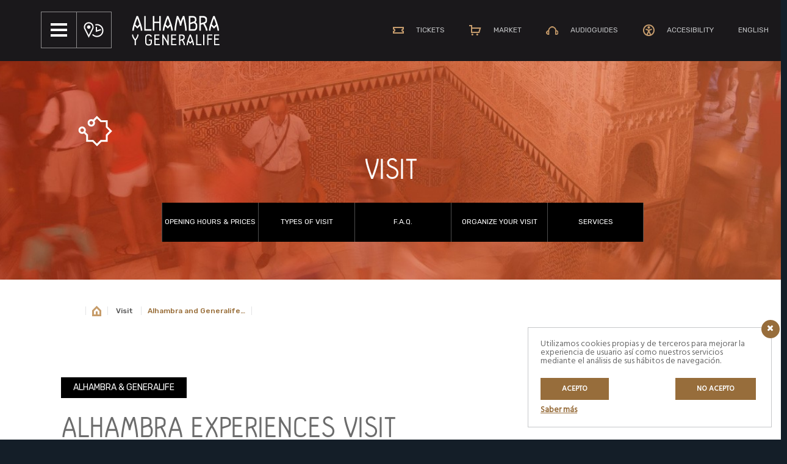

--- FILE ---
content_type: text/html; charset=UTF-8
request_url: https://www.alhambra-patronato.es/wp-admin/admin-ajax.php
body_size: 191
content:
{"24805":{"allowed":false,"head":"","body":"","adsense":"0"},"24809":{"allowed":true,"head":"","body":"","adsense":"0"},"38579":{"allowed":false,"head":"","body":"","adsense":"0"}}

--- FILE ---
content_type: text/css
request_url: https://www.alhambra-patronato.es/wp-content/plugins/wordpress-gdpr/public/css/wordpress-gdpr-public.css?ver=1.8.6
body_size: 11459
content:
/***********************
// General
***********************/

.alert {
	padding: 20px;
	color: #FFF;
	margin: 15px 0;
}

.alert-success {
	background-color: #4CAF50;
}

.alert-danger {
	background-color: #F44336;
}

.gdpr-clear {
	display: block;
	float: none;
	clear: both;
}

.wordpress-gdpr-privacy-settings-table  {
  width: 100%;
}

.wordpress-gdpr-privacy-settings-table td, .wordpress-gdpr-privacy-settings-table th {
  padding: 10px;
}

.wordpress-gdpr-privacy-settings-table th {
  border-bottom: 1px solid #333;
}

.gdpr-buddypress-checkbox-container {
	display: block;
	width: 100%;
	float: none;
	clear: both;
}

/***********************
// Privacy Center
***********************/
.wordpress-gdpr-privacy-center, .wordpress-gdpr-privacy-center * {
    box-sizing: border-box;
}

.wordpress-gdpr-privacy-center-item {
	text-align: center;
	width: 31%;
	display: block;
	border: 1px solid #eaeaea;
	padding: 20px;
	float: left;
	margin-bottom: 20px;
	margin-right: 3%;
	height: 250px;
}

.wordpress-gdpr-privacy-center-item-last {
  margin-right: 0;
}

h2.wordpress-gdpr-privacy-center-item-headline {
  font-size: 24px !important;
  margin-bottom: 10px !important;
}

.wordpress-gdpr-privacy-center-item .fa, .wordpress-gdpr-privacy-center-item .fas, .wordpress-gdpr-privacy-center-item .fal, .wordpress-gdpr-privacy-center-item .far {
  font-size: 32px;
  margin-bottom: 15px;
}

.wordpress-gdpr-privacy-center-item-action {
  background: #333;
  color: #FFF;
  display: inline-block;
  padding: 5px 15px;
  border-radius: 5px;
}

@media (max-width: 768px) {
  .wordpress-gdpr-privacy-center-item {
  width: 100%;
  float: none;
  }
}

/***********************
// GDPR Forms
***********************/

.wordpress-gdpr-form label {
  display: block;
}
.wordpress-gdpr-form input[type="text"], .wordpress-gdpr-form input[type="email"],
.wordpress-gdpr-form input, .wordpress-gdpr-form textarea {
	border: 1px solid #000;
	padding: 15px;
	width: 100%;
	background: transparent;
}

.wordpress-gdpr-form input[type="checkbox"] {
  width: auto;
}

.wordpress-gdpr-back-link {
  margin: 0 0 20px;
  display: block;
}

.wordpress-gdpr-form .form-group {
	margin-bottom: 20px;
}

.wordpress-gdpr-btn-form {
  margin-bottom: 40px;
}

/***********************
// GDPR Forms
***********************/


/***********************
// Cookie Popup
***********************/

.wordpress-gdpr-popup {
  position: fixed;
  font-size: 13px;
  line-height: 17px;
  z-index: 999999999;
}

.wordpress-gdpr-popup-container {
  display: none;
  padding: 20px;
}

.wordpress-gdpr-popup p {
  margin: 0;
}

.wordpress-gdpr-popup-full-width {
  width: 100%;
  text-align: center;
}

.wordpress-gdpr-popup-top {
  top: 0;
}

.wordpress-gdpr-popup-bottom {
  bottom: 0;
}  

.wordpress-gdpr-popup-full-width {
  width: 100%;
  text-align: center;
}

.wordpress-gdpr-popup-privacy-center, .wordpress-gdpr-popup-read-more, .wordpress-gdpr-popup-privacy-settings-text {
    display: block;
    float: none;
    clear: both;
}

.wordpress-gdpr-popup-agree, .wordpress-gdpr-popup-decline {
    padding: 8px 15px;
    text-decoration: none !important;
    text-transform: uppercase;
    display: inline-block;
    margin-bottom: 10px;
    color: #FFFFFF;
    padding: 10px 20px;
}

a.wordpress-gdpr-popup-agree:hover, a.wordpress-gdpr-popup-decline:hover, a.wordpress-gdpr-popup-agree:active, a.wordpress-gdpr-popup-decline:active {
	color: #FFFFFF;
}

.wordpress-gdpr-popup-agree {
    background: #FF5722;
    float: left;
}

.wordpress-gdpr-popup-decline {
    background: #9E9E9E;
    float: right;
}

.wordpress-gdpr-popup-full-width .wordpress-gdpr-popup-agree, .wordpress-gdpr-popup-full-width .wordpress-gdpr-popup-decline{
	float: none;
}

.wordpress-gdpr-popup-actions {
    margin-top: 20px;
}

.wordpress-gdpr-popup-actions-links a {
    display: inline;
}

.wordpress-gdpr-popup-overlay .wordpress-gdpr-popup-container {
	position: fixed;
	z-index: 99999;
	width: 90%;
	max-width: 500px;
	height: auto;
	margin: auto;
	padding: 35px;
	left: 50%;
	top: 50%;
	transform: translate(-50%, -50%);
	-webkit-transform: translate(-50%, -50%);
}

.wordpress-gdpr-popup-overlay-backdrop {
  z-index: 9999;
  position: fixed;
  top: 0;
  right: 0;
  bottom: 0;
  left: 0;
  background-color: rgba(0,0,0,0.7);
  display: none;
}

.wordpress-gdpr-popup-actions a, .wordpress-gdpr-popup-actions a:hover, .wordpress-gdpr-popup-actions a:active {
  font-weight: bold;
  margin-right: 5px;
  text-decoration: underline;
}

.wordpress-gdpr-popup-small {
  width: 400px;
  margin-right: 15px;
  right: 0;
  bottom: 20px;
}

.wordpress-gdpr-popup-small .wordpress-gdpr-popup-agree {
  display: block;
}

.wordpress-gdpr-popup-close {
	position: absolute;
	top: -12.5px;
	right: -12.5px;
	display: block;
	width: 30px;
	height: 30px;
	line-height: 30px;
	text-align: center;
	border-radius: 50%;
}

.wordpress-gdpr-popup-full-width .wordpress-gdpr-popup-close {
  top: 10px;
  right: 10px;
}

/***********************
// Privacy Settings Trigger
***********************/

.wordpress-gdpr-privacy-settings-trigger-container {
	width: auto;
	position: fixed;
	bottom: 1%;
	height: 60px;
	width: 60px;
	text-align: center;
	line-height: 60px;
	border-radius: 50%;
	z-index: 99;
}

.wordpress-gdpr-privacy-settings-trigger-bottom-right {
	right: 1%;
}

.wordpress-gdpr-privacy-settings-trigger-bottom-left {
	left: 1%;
}

/***********************
// Privacy Settings Modal
***********************/

.wordpress-gdpr-privacy-settings-popup-container, .wordpress-gdpr-privacy-settings-popup-container * {
    box-sizing: border-box;
}

.wordpress-gdpr-popup-privacy-settings-modal {
	position: absolute;
	top: -40px;
	right: 10px;
	border-radius: 10px 10px 0 0;
	width: 400px;
}

.wordpress-gdpr-privacy-settings-popup-message {
    background-color: #4CAF50;
    color: #FFF;
    padding: 5px 10px;
    text-align: center;
    font-weight: bold;
    font-size: 11px;
    display: none;
}

.wordpress-gdpr-popup-privacy-settings-modal-bottom {
  bottom: 0;
  z-index: 9999;
  position: fixed;
  top: auto;
}

.wordpress-gdpr-popup-small .wordpress-gdpr-popup-privacy-settings-modal {
	/*top: -40px;*/
	right: 0px;
}

.wordpress-gdpr-popup-privacy-settings-modal {
  cursor: pointer;
}

.wordpress-gdpr-popup-privacy-settings-title {
	height: 40px;
	line-height: 40px;
	text-align: center;
	border-bottom: 1px solid #FFF;
}

@media (max-width: 768px) {

  .wordpress-gdpr-popup, .wordpress-gdpr-popup-privacy-settings-modal {
	 width: 100%;
  }

  .wordpress-gdpr-popup-small {
	margin-right: 0;
	width: 100%;
  }

  .wordpress-gdpr-popup-privacy-settings-modal {
	right: 0;
  }
}

.wordpress-gdpr-privacy-settings-popup {
	position: fixed;
	z-index: 99999;
	width: 90%;
	max-width: 660px;
	height: auto;
	margin: auto;
	padding: 15px;
	left: 50%;
	top: 50%;
	font-size: 11px;
	transform: translate(-50%, -50%);
	-webkit-transform: translate(-50%, -50%);
	display: none;
}

.wordpress-gdpr-privacy-settings-popup-backdrop {
  z-index: 9999;
  position: fixed;
  top: 0;
  right: 0;
  bottom: 0;
  left: 0;
  background-color: rgba(0,0,0,0.7);
  display: none;
}

.wordpress-gdpr-privacy-settings-popup-logo {
  width: 25%;
  float: left;
}

.wordpress-gdpr-privacy-settings-popup-logo img {
	width: 100px;
	text-align: center;
	margin: 0 auto;
	display: block;
	max-width: 100%;
}

.wordpress-gdpr-privacy-settings-popup-info {
	float: left;  
	width: 70%;
	padding-left: 5%;
}

.wordpress-gdpr-privacy-settings-popup-title {
	font-size: 20px;
	font-weight: bold;
	margin-bottom: 10px;
	line-height: 22px;
}

p.wordpress-gdpr-privacy-settings-popup-description {
  margin: 0;
}

.wordpress-gdpr-privacy-settings-popup-header {
  border-bottom: 1px solid #eaeaea;
  padding: 20px 0; 
}

.wordpress-gdpr-privacy-settings-popup-service-categories {
  width: 25%;
  float: left;
}

.wordpress-gdpr-privacy-settings-popup-services {
	float: left;  
	width: 75%;
	padding-left: 5%;
	padding-right: 5%;
	padding-top: 10px;
	max-height: 300px;
	overflow-y: auto;
}

input[type="checkbox"].gdpr-service-switch {
  -moz-appearance: none;
  -webkit-appearance: none;
  float: right;
  -o-appearance: none;
  position: relative;
  height: 20px;
  width: 40px;
  border-radius: 10px;
  box-shadow: inset -20px 0px 0px 1px rgba(192, 192, 192, 0.5);
  background-color: white;
  border: 1px solid rgba(192, 192, 192, 1);
  outline: none;
  -webkit-transition: 0.2s;
  transition: 0.2s;
}

input[type="checkbox"].gdpr-service-switch:checked {
    box-shadow: inset 20px 0px 0px 0px rgba(76, 175, 80, 0.9);
    border: 1px solid #4CAF50;
}

input[type="checkbox"].gdpr-service-switch:disabled {
    box-shadow: inset 20px 0 0 0 rgba(76,175,80,.6);
}

input[type="checkbox"].gdpr-service-switch::-ms-check {
  -ms-filter: "progid:DXImageTransform.Microsoft.Alpha(Opacity=0)"; /* IE 8 */
  filter: alpha(opacity=0); /* IE 5-7 */
  opacity: 0;
}

input[type="checkbox"].gdpr-service-switch:before, input[type="checkbox"].gdpr-service-switch:after {
	display: none;
}

.wordpress-gdpr-privacy-settings-popup-services-container {
  border: 1px solid #f7f7f7;
}

.wordpress-gdpr-popup-privacy-settings-services-content-title {
  font-weight: bold;
  float:left;
}

.wordpress-gdpr-popup-privacy-settings-services-content-title-box {
  margin-bottom: 10px;
}

.wordpress-gdpr-popup-privacy-settings-services-content-cookies {
  padding-left: 20px;
}

.wordpress-gdpr-popup-privacy-settings-services-content-cookies li {
  list-style-type: disc;
}

.wordpress-gdpr-privacy-settings-popup-services-container a {
	color: #333333;
	display: block;
}

a.wordpress-gdpr-popup-privacy-settings-service-category {
  font-size: 12px;
  font-weight: bold;
  padding: 10px;
  border-bottom: 1px solid #eaeaea;
}

.wordpress-gdpr-privacy-settings-popup-service-categories {
	background: #f7f7f7;
	height: 300px;
	border-right: 1px solid #eaeaea;
}

.wordpress-gdpr-popup-privacy-settings-services-content hr {
	border: solid #e8e8e8;
	border-width: 1px 0 0;
	clear: both;
	margin: 10px 0;
	height: 0;
}

.wordpress-gdpr-popup-privacy-settings-services-content-description {
  display: none;
}

.wordpress-gdpr-privacy-settings-popup-close {
	position: absolute;
	top: -12.5px;
	right: -12.5px;
	display: block;
	width: 30px;
	height: 30px;
	line-height: 30px;
	text-align: center;
	border-radius: 50%;
}

a.wordpress-gdpr-popup-privacy-settings-service-category:hover, a.wordpress-gdpr-popup-privacy-settings-service-category:active {
  background-color: #fafafa;
}

.wordpress-gdpr-privacy-settings-popup-services-buttons {
	margin-top: 10px;
	font-size: 13px;
}

.wordpress-gdpr-privacy-settings-popup-services-buttons .btn {
	padding: 10px 20px;
    color: #ffffff;
    font-size: 13px;
    cursor: pointer;
}

.wordpress-gdpr-privacy-settings-popup-services-decline-all {
	float: left;
	background-color: #F44336;
}

.wordpress-gdpr-privacy-settings-popup-services-accept-all {
	float: right;
	background-color: #4CAF50;

}

@media (max-width: 768px) {
	.wordpress-gdpr-privacy-settings-popup-service-categories {
		width: 100%;
		height: auto;
	}

	a.wordpress-gdpr-popup-privacy-settings-service-category {
		padding: 2px 10px;
	}

	.wordpress-gdpr-privacy-settings-popup-services {
		width: 100%;
	}

	.wordpress-gdpr-privacy-settings-popup-description {
		display: none;
	}

	.wordpress-gdpr-privacy-settings-popup-logo {
	    width: 10%;
	}

	.wordpress-gdpr-privacy-settings-popup-services-buttons .btn {
		font-size: 10px;
	}
}

--- FILE ---
content_type: application/javascript
request_url: https://mapea4-sigc.juntadeandalucia.es/mapea/api/proxy?url=http%3A%2F%2Fmapea4-sigc.juntadeandalucia.es%2Ffiles%2Fwmc%2Fsatelite.xml&callback=mapea_jsonp_handler_8739200929159441
body_size: 10767
content:
mapea_jsonp_handler_8739200929159441({"valid":true,"headers":{"Accept-Ranges":"bytes","Keep-Alive":"timeout=5, max=100","Server":"Apache-Coyote/1.1","ETag":"W/\"9122-1717999558000\"","Connection":"Keep-Alive","Last-Modified":"Mon, 10 Jun 2024 06:05:58 GMT","Content-Length":"9122","Date":"Sun, 18 Jan 2026 10:09:52 GMT","Content-Type":"application/xml"},"code":200,"error":false,"message":"","content":"<?xml version=\"1.0\" encoding=\"UTF-8\" standalone=\"no\"?>\n<ViewContext xmlns=\"http://www.opengis.net/context\" xmlns:xlink=\"http://www.w3.org/1999/xlink\" xmlns:xsi=\"http://www.w3.org/2001/XMLSchema-instance\" id=\"Callejero\" version=\"1.1.0\" xsi:schemaLocation=\"http://www.opengis.net/context http://schemas.opengis.net/context/1.1.0/context.xsd\">\n\t<General>\n\t\t<Window height=\"370\" width=\"610\"/>\n\t\t<BoundingBox SRS=\"EPSG:25830\" maxx=\"621889.9370\" maxy=\"4299792.1070\" minx=\"96388.1179\" miny=\"3959795.9442\"/>\n\t\t<Title>Callejero Digital de Andalucía Unificado<\/Title>\n\t\t<Extension>\n\t\t\t<ol:maxExtent xmlns:ol=\"http://openlayers.org/context\" maxx=\"621889.9370\" maxy=\"4299792.1070\" minx=\"96388.1179\" miny=\"3959795.9442\"/>\n\t\t<\/Extension>\n\t\t<KeywordList>\n\t\t\t<Keyword>IECA<\/Keyword>\n\t\t\t<Keyword>\n\t\t\t\tCallejero Digital de Andalucía Unificado\n\t\t\t<\/Keyword>\n\t\t<\/KeywordList>\n\t\t<Abstract>\n\t\t\tFichero de configuración del contexto de visualización de capas.\n\t\t<\/Abstract>\n\t<\/General>\n\n\t<LayerList>\n\t <!--  ******   Ortofoto    ******  -->\n\t\t\n\t\t<Layer hidden=\"0\" queryable=\"0\">\n\t\t\t<Server service=\"OGC:WMS\" title=\"Andalucía\" version=\"1.1.1\">\n\t\t\t\t<OnlineResource xmlns:xlink=\"http://www.w3.org/1999/xlink\" xlink:type=\"simple\" xlink:href=\"https://www.ideandalucia.es/wms/ortofoto_2019?\"/>\n\t\t\t<\/Server>\n\t\t\t<Name>ortofotografia_2019_rgb<\/Name>\n\t\t\t<Title>Ortofoto<\/Title>\n\t\t\t<SRS>EPSG:25830<\/SRS>\n\t\t\t<FormatList>\n\t\t\t\t<Format current=\"1\">image/jpeg<\/Format>\n\t\t\t<\/FormatList>\n\t\t\t<Extension>\n\t\t\t\t<ol:transparent xmlns:ol=\"http://openlayers.org/context\">true<\/ol:transparent>\n\t\t\t\t<ol:isBaseLayer xmlns:ol=\"http://openlayers.org/context\">false<\/ol:isBaseLayer>\n\t\t\t\t<ol:displayInLayerSwitcher xmlns:ol=\"http://openlayers.org/context\">false<\/ol:displayInLayerSwitcher>\n\t\t\t\t<ol:singleTile xmlns:ol=\"http://openlayers.org/context\">false<\/ol:singleTile>\n\t\t\t<\/Extension>\n\t\t\t<StyleList>\n\t\t\t\t<Style current=\"1\">\n\t\t\t\t\t<Name>default<\/Name>\n\t\t\t\t\t<Title>Estilo de la leyenda<\/Title>\n\t\t\t\t<\/Style>\n\t\t\t<\/StyleList>\n\t\t\t<sld:MinScaleDenominator xmlns:sld=\"http://www.opengis.net/sld\">730.7813<\/sld:MinScaleDenominator>\n\t\t\t<sld:MaxScaleDenominator xmlns:sld=\"http://www.opengis.net/sld\">1390292.642889335448<\/sld:MaxScaleDenominator>\n\t\t<\/Layer>\n\n\t\t<!--  ******   Contexto Andalucia    ******  -->\n\t\t<Layer hidden=\"0\" queryable=\"0\">\n\t\t\t<Server service=\"OGC:WMS\" title=\"Toponimia\" version=\"1.1.1\">\n\t\t\t\t<OnlineResource xmlns:xlink=\"http://www.w3.org/1999/xlink\" xlink:type=\"simple\" xlink:href=\"https://www.callejerodeandalucia.es/servicios/base/wms?\"/>\n\t\t\t<\/Server>\n\t\t\t<Name>contexto_andalucia<\/Name>\n\t\t\t<Title>Callejero Digital de Andalucía Unificado (Satélite)<\/Title>\n\t\t\t<SRS>EPSG:25830<\/SRS>\n\t\t\t<FormatList>\n\t\t\t\t<Format current=\"1\">image/gif<\/Format>\n\t\t\t<\/FormatList>\n\t\t\t<Extension>\n\t\t\t\t<ol:opacity xmlns:ol=\"http://openlayers.org/context\">1<\/ol:opacity>\n\t\t\t\t<ol:transparent xmlns:ol=\"http://openlayers.org/context\">true<\/ol:transparent>\n\t\t\t\t<ol:isBaseLayer xmlns:ol=\"http://openlayers.org/context\">true<\/ol:isBaseLayer>\n\t\t\t\t<ol:displayInLayerSwitcher xmlns:ol=\"http://openlayers.org/context\">true<\/ol:displayInLayerSwitcher>\n\t\t\t\t<ol:singleTile xmlns:ol=\"http://openlayers.org/context\">true<\/ol:singleTile>\n\t\t\t\t<ol:maxExtent xmlns:ol=\"http://openlayers.org/context\" maxx=\"2229176.725303816\" maxy=\"5003196.555304059\" minx=\"-1040313.3423018171\" miny=\"3427200.171153531\"/>\n\t\t\t<\/Extension>\n\t\t\t<StyleList>\n\t\t\t\t<Style current=\"1\">\n\t\t\t\t\t<Name/>\n\t\t\t\t\t<Title>Estilo de la leyenda<\/Title>\n\t\t\t\t\t<LegendURL format=\"image/png\" height=\"891\" width=\"333\">\n\t\t\t\t\t\t\t<OnlineResource xmlns:xlink=\"http://www.w3.org/1999/xlink\" xlink:type=\"simple\" xlink:href=\"https://www.callejerodeandalucia.es/img/leyenda_CDAU_satelite.png\"/>\n\t\t\t\t\t<\/LegendURL>\n\t\t\t\t<\/Style>\n\t\t\t<\/StyleList>\n\t\t\t<sld:MinScaleDenominator xmlns:sld=\"http://www.opengis.net/sld\">730.7813<\/sld:MinScaleDenominator>\n\t\t\t<sld:MaxScaleDenominator xmlns:sld=\"http://www.opengis.net/sld\">1390292.6428<\/sld:MaxScaleDenominator>\n\t\t<\/Layer>\n\n\t\t<!--  ******   Batimetria    ******  -->\n\t\t<Layer hidden=\"0\" queryable=\"0\">\n\t\t\t<Server service=\"OGC:WMS\" title=\"Toponimia\" version=\"1.1.1\">\n\t\t\t\t<OnlineResource xmlns:xlink=\"http://www.w3.org/1999/xlink\" xlink:type=\"simple\" xlink:href=\"https://www.callejerodeandalucia.es/servicios/base/wms?\"/>\n\t\t\t<\/Server>\n\t\t\t<Name>batimetria<\/Name>\n\t\t\t<Title>batimetria<\/Title>\n\t\t\t<SRS>EPSG:25830<\/SRS>\n\t\t\t<FormatList>\n\t\t\t\t<Format current=\"1\">image/gif<\/Format>\n\t\t\t<\/FormatList>\n\t\t\t<Extension>\n\t\t\t\t<ol:transparent xmlns:ol=\"http://openlayers.org/context\">true<\/ol:transparent>\n\t\t\t\t<ol:isBaseLayer xmlns:ol=\"http://openlayers.org/context\">false<\/ol:isBaseLayer>\n\t\t\t\t<ol:displayInLayerSwitcher xmlns:ol=\"http://openlayers.org/context\">false<\/ol:displayInLayerSwitcher>\n\t\t\t\t<ol:singleTile xmlns:ol=\"http://openlayers.org/context\">true<\/ol:singleTile>\n\t\t\t\t<ol:maxExtent xmlns:ol=\"http://openlayers.org/context\" maxx=\"2229176.725303816\" maxy=\"5003196.555304059\" minx=\"-1040313.3423018171\" miny=\"3427200.171153531\"/>\n\t\t\t<\/Extension>\n\t\t\t<StyleList>\n\t\t\t\t<Style current=\"1\">\n\t\t\t\t\t<Name/>\n\t\t\t\t\t<Title>Estilo de la leyenda<\/Title>\n\t\t\t\t<\/Style>\n\t\t\t<\/StyleList>\n\t\t\t<sld:MinScaleDenominator xmlns:sld=\"http://www.opengis.net/sld\">187000<\/sld:MinScaleDenominator>\n\t\t\t<sld:MaxScaleDenominator xmlns:sld=\"http://www.opengis.net/sld\">1390292.642889335448<\/sld:MaxScaleDenominator>\n\t\t<\/Layer>\n\n\t\t<!--  ******   Viales    ******  -->\n\t\t<Layer hidden=\"0\" queryable=\"1\">\n\t\t\t<Server service=\"OGC:WMS\" title=\"Toponimia\"\n\t\t\t\tversion=\"1.1.1\">\n\t\t\t\t<OnlineResource xmlns:xlink=\"http://www.w3.org/1999/xlink\"\n\t\t\t\t\txlink:type=\"simple\"\n\t\t\t\t\txlink:href=\"https://www.callejerodeandalucia.es/servicios/cdau/wms?Buffer=5\" />\n\t\t\t<\/Server>\n\t\t\t<Name>v_vial<\/Name>\n\t\t\t<Title>Viales<\/Title>\n\t\t\t<SRS>EPSG:25830<\/SRS>\n\t\t\t<FormatList>\n\t\t\t\t<Format current=\"1\">image/gif<\/Format>\n\t\t\t<\/FormatList>\n\t\t\t<Extension>\n\t\t\t\t<ol:transparent xmlns:ol=\"http://openlayers.org/context\">true<\/ol:transparent>\n\t\t\t\t<ol:isBaseLayer xmlns:ol=\"http://openlayers.org/context\">false<\/ol:isBaseLayer>\n\t\t\t\t<ol:displayInLayerSwitcher xmlns:ol=\"http://openlayers.org/context\">false<\/ol:displayInLayerSwitcher>\n\t\t\t\t<ol:singleTile xmlns:ol=\"http://openlayers.org/context\">true<\/ol:singleTile>\n\t\t\t<\/Extension>\n\t\t\t\t<StyleList>\n\t\t\t\t<Style current=\"1\">\n\t\t\t\t\t<Name><\/Name>\n\t\t\t\t\t<Title>Estilo de la leyenda<\/Title>\n\t\t\t\t<\/Style>\n\t\t\t<\/StyleList>\n\t\t\t<sld:MinScaleDenominator xmlns:sld=\"http://www.opengis.net/sld\">1500<\/sld:MinScaleDenominator>\n\t\t\t<sld:MaxScaleDenominator xmlns:sld=\"http://www.opengis.net/sld\">8000<\/sld:MaxScaleDenominator>\n\t\t<\/Layer>\n\t\t<!--  ******  Viales y Portales   ******  -->\n\t\t<Layer hidden=\"0\" queryable=\"1\">\n\t\t\t<Server service=\"OGC:WMS\" title=\"Toponimia\"\n\t\t\t\tversion=\"1.1.1\">\n\t\t\t\t<OnlineResource xmlns:xlink=\"http://www.w3.org/1999/xlink\"\n\t\t\t\t\txlink:type=\"simple\"\n\t\t\t\t\txlink:href=\"https://www.callejerodeandalucia.es/servicios/cdau/wms?Buffer=5\" />\n\t\t\t<\/Server>\n\t\t\t<Name>CDAU_wms<\/Name>\n\t\t\t<Title>Portales<\/Title>\n\t\t\t<SRS>EPSG:25830<\/SRS>\n\t\t\t<FormatList>\n\t\t\t\t<Format current=\"1\">image/gif<\/Format>\n\t\t\t<\/FormatList>\n\t\t\t<Extension>\n\t\t\t\t<ol:transparent xmlns:ol=\"http://openlayers.org/context\">true<\/ol:transparent>\n\t\t\t\t<ol:isBaseLayer xmlns:ol=\"http://openlayers.org/context\">false<\/ol:isBaseLayer>\n\t\t\t\t<ol:displayInLayerSwitcher xmlns:ol=\"http://openlayers.org/context\">false<\/ol:displayInLayerSwitcher>\n\t\t\t\t<ol:singleTile xmlns:ol=\"http://openlayers.org/context\">true<\/ol:singleTile>\n\t\t\t<\/Extension>\n\t\t\t\t<StyleList>\n\t\t\t\t<Style current=\"1\">\n\t\t\t\t\t<Name><\/Name>\n\t\t\t\t\t<Title>Estilo de la leyenda<\/Title>\n\t\t\t\t<\/Style>\n\t\t\t<\/StyleList>\n\t\t\t<sld:MinScaleDenominator xmlns:sld=\"http://www.opengis.net/sld\">730.7813<\/sld:MinScaleDenominator>\n\t\t\t<sld:MaxScaleDenominator xmlns:sld=\"http://www.opengis.net/sld\">1550<\/sld:MaxScaleDenominator>\n\t\t<\/Layer>\n\n\t\t<!--  ******   TOPONIMIA    ******  -->\n\t\t<Layer hidden=\"0\" queryable=\"0\">\n\t\t\t<Server service=\"OGC:WMS\" title=\"Toponimia\" version=\"1.1.1\">\n\t\t\t\t<OnlineResource xmlns:xlink=\"http://www.w3.org/1999/xlink\" xlink:type=\"simple\" xlink:href=\"https://www.callejerodeandalucia.es/servicios/base/wms?\"/>\n\t\t\t<\/Server>\n\t\t\t<Name>CDAU_toponimia<\/Name>\n\t\t\t<Title>Toponimia de núcleos y Litoral<\/Title>\n\t\t\t<SRS>EPSG:25830<\/SRS>\n\t\t\t<FormatList>\n\t\t\t\t<Format current=\"1\">image/gif<\/Format>\n\t\t\t<\/FormatList>\n\t\t\t<Extension>\n\t\t\t\t<ol:transparent xmlns:ol=\"http://openlayers.org/context\">true<\/ol:transparent>\n\t\t\t\t<ol:isBaseLayer xmlns:ol=\"http://openlayers.org/context\">false<\/ol:isBaseLayer>\n\t\t\t\t<ol:displayInLayerSwitcher xmlns:ol=\"http://openlayers.org/context\">false<\/ol:displayInLayerSwitcher>\n\t\t\t\t<ol:singleTile xmlns:ol=\"http://openlayers.org/context\">true<\/ol:singleTile>\n\t\t\t\t<ol:maxExtent xmlns:ol=\"http://openlayers.org/context\" maxx=\"2229176.725303816\" maxy=\"5003196.555304059\" minx=\"-1040313.3423018171\" miny=\"3427200.171153531\"/>\n\t\t\t<\/Extension>\n\t\t\t\t<StyleList>\n\t\t\t\t<Style current=\"1\">\n\t\t\t\t\t<Name/>\n\t\t\t\t\t<Title>Estilo de la leyenda<\/Title>\n\t\t\t\t<\/Style>\n\t\t\t<\/StyleList>\n\t\t\t<sld:MinScaleDenominator xmlns:sld=\"http://www.opengis.net/sld\">8000<\/sld:MinScaleDenominator>\n\t\t\t<sld:MaxScaleDenominator xmlns:sld=\"http://www.opengis.net/sld\">1390292.642889335448<\/sld:MaxScaleDenominator>\n\t\t<\/Layer>\n  <\/LayerList>\n<\/ViewContext>\n"});

--- FILE ---
content_type: application/javascript
request_url: https://mapea4-sigc.juntadeandalucia.es/mapea/api/proxy?url=http%3A%2F%2Fmapea4-sigc.juntadeandalucia.es%2Fmapea%2Ffiles%2Ftemplates%2Fpanzoom.html&callback=mapea_jsonp_handler_7331719810516317
body_size: 456
content:
mapea_jsonp_handler_7331719810516317({"valid":true,"headers":{"Accept-Ranges":"bytes","Keep-Alive":"timeout=5, max=100","Server":"Apache-Coyote/1.1","ETag":"W/\"29-1717999558000\"","Connection":"Keep-Alive","Last-Modified":"Mon, 10 Jun 2024 06:05:58 GMT","Content-Length":"29","Date":"Sun, 18 Jan 2026 10:09:53 GMT","Content-Type":"text/html; charset=UTF-8"},"code":200,"error":false,"message":"","content":"<div class=\"m-control\"><\/div>"});

--- FILE ---
content_type: application/javascript
request_url: https://mapea4-sigc.juntadeandalucia.es/mapea/api/proxy?url=http%3A%2F%2Fmapea4-sigc.juntadeandalucia.es%2Fmapea%2Ffiles%2Ftemplates%2Fpanel.html&callback=mapea_jsonp_handler_8423922720753438
body_size: 547
content:
mapea_jsonp_handler_8423922720753438({"valid":true,"headers":{"Accept-Ranges":"bytes","Keep-Alive":"timeout=5, max=100","Server":"Apache-Coyote/1.1","ETag":"W/\"109-1717999558000\"","Connection":"Keep-Alive","Last-Modified":"Mon, 10 Jun 2024 06:05:58 GMT","Content-Length":"109","Date":"Sun, 18 Jan 2026 10:09:52 GMT","Content-Type":"text/html; charset=UTF-8"},"code":200,"error":false,"message":"","content":"<div class=\"m-panel\">\n   <button class=\"m-panel-btn\"><\/button>\n   <div class=\"m-panel-controls\"><\/div>\n<\/div>"});

--- FILE ---
content_type: application/javascript
request_url: https://www.alhambra-patronato.es/wp-content/plugins/it-map/js/mapa.js?ver=1.12.14
body_size: 3319
content:
jQuery(document).ready(function($) {

    
    //Inicia el mapa
    if ( ! $('#map').length ) {

        return;

    }

    if ($('#map').data('alto') != '') {

        $("#map").css({ "height": $('#map').data('alto') + "px" });

    }

    if ($('#map').data('latlng') != '') {

        var latlng = $('#map').data('latlng').split(',');
        var center = [parseFloat(latlng[1]), parseFloat(latlng[0])];

    } else {

        var center = [-3.5877, 37.1764];

    }

    if ($('#map').data('zoom') != '' && parseInt($('#map').data('zoom')) < 15) {

        var zoom = parseInt($('#map').data('zoom'));

    } else {

        var zoom = 12;

    }

    var mapajs = M.map({
        container: "map",
        wmcfile: ["http://mapea4-sigc.juntadeandalucia.es/files/wmc/satelite.xml*Satelite"],
        controls: [],
        center: center,
        zoom: zoom,
        projection: "EPSG:4326*d"
    });
    
    /* Estilo de los marcadores */
    let estilo = new M.style.Point({
        icon: {
            src: php_vars.marker,
            rotation: 0,
            scale: 1,
            opacity: 1,
            anchor: [0.5, 1],
            rotate: false,
        }
    });

    var zona = $('#map').data('zona'); // Localizaciones por categoría.
    var location = $('#map').data('location'); // Localización única.
    var geojsonUrl = php_vars.dataGeoJSON;

    // Añadir el ID de la zona que queremos recuperar.
    if ('' != zona) {

        geojsonUrl += "&zona=" + zona;

    }

    // Añadir la localización que queremos recuperar.
    if ('' != location) {

        geojsonUrl += "&location=" + location; 

    }

    $.getJSON(geojsonUrl, function (result) {

        data = result['features'];
        var points =    {
                            source: {
                                "features": [],
                                "type": "FeatureCollection"
                            },
                            name: 'Puntos de Interés',
                            extract: false
                        };

        $.each(data, function (key, val) {
            var link    = val['properties']['link'];
            var lat     = parseFloat(val['geometry']['coordinates'][1]);
            var lng     = parseFloat(val['geometry']['coordinates'][0]);
            points.source.features.push(
                {
                    "type": "Feature",
                    "geometry": {
                        "type": "Point",
                        "coordinates": [lng, lat]
                    },
                    "properties": {
                        "url": link
                    }
                }
            );
            
        });

        //Añade el punto al mapa
        let puntosInteres = new M.layer.GeoJSON(points);

        puntosInteres.setStyle(estilo);
        mapajs.addLayers(puntosInteres);

        puntosInteres.on(M.evt.SELECT_FEATURES, function(features){
            features.forEach(function(feature){
              window.location.href = feature.getAttribute("url");
          });
        });
    });


    // Eliminación del efecto zoom al hacer scroll sobre el mapa
    document.querySelector('canvas.ol-unselectable').addEventListener('wheel', (ev) => {
        if (ev.ctrlKey) return;
        ev.stopImmediatePropagation();
      });

});
